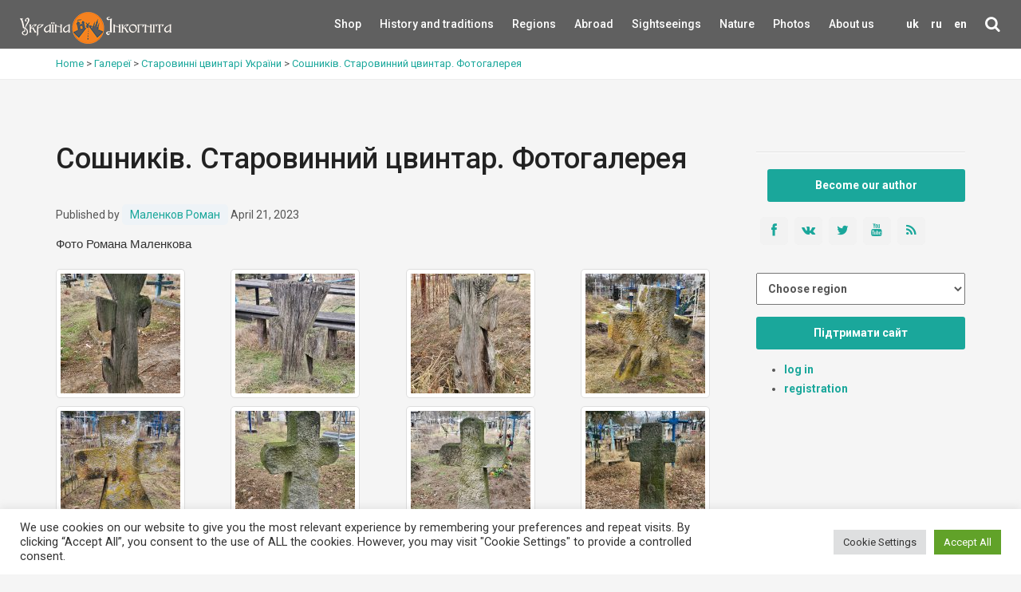

--- FILE ---
content_type: text/html; charset=UTF-8
request_url: https://ukrainaincognita.com/en/photos/soshnykiv-starovynnyy-tsvyntar
body_size: 17020
content:
<!DOCTYPE html>
<!--[if IE 9]><html class="ie ie9"> <![endif]-->
<html lang="en">

<head>
	<meta http-equiv="Content-Type" content="text/html; charset=utf-8" />
	<link rel="shortcut icon" href="https://ukrainaincognita.com/wp-content/themes/incognita/favicon.ico" type="image/x-icon" />
	<title>
		Сошників. Старовинний цвинтар. Фотогалерея | Україна Інкогніта	</title>
	<link rel="alternate" type="application/rss+xml" title="Example Feed" href="https://ukrainaincognita.com/en/feed" />
		<meta http-equiv="X-UA-Compatible" content="IE=edge">
	<meta name="viewport" content="width=device-width, initial-scale=1">
	<!-- Global site tag (gtag.js) - Google Analytics -->
	<script async src="https://www.googletagmanager.com/gtag/js?id=UA-367178-20"></script>
	<script>
		window.dataLayer = window.dataLayer || [];

		function gtag() {
			dataLayer.push(arguments);
		}
		gtag('js', new Date());
		gtag('config', 'UA-367178-20');
	</script>
	<!-- GOOGLE FONT -->
	<link href="https://fonts.googleapis.com/css?family=Roboto:400,500,700,300" rel="stylesheet" type="text/css">
	<link rel="stylesheet" media="all" href="https://ukrainaincognita.com/wp-content/themes/incognita/style.css" />
	<link rel="stylesheet" media="all" href="https://ukrainaincognita.com/wp-content/themes/incognita/css/custom.css" />
	<link rel="stylesheet" href="https://cdnjs.cloudflare.com/ajax/libs/lightbox2/2.11.3/css/lightbox.min.css">
	<link rel="alternate" hreflang="uk" href="https://ukrainaincognita.com/photos/soshnykiv-starovynnyy-tsvyntar" />
<link rel="alternate" hreflang="ru" href="https://ukrainaincognita.com/ru/photos/soshnykiv-starovynnyy-tsvyntar" />
<link rel="alternate" hreflang="en" href="https://ukrainaincognita.com/en/photos/soshnykiv-starovynnyy-tsvyntar" />

	<!-- This site is optimized with the Yoast SEO plugin v16.0 - https://yoast.com/wordpress/plugins/seo/ -->
	<meta name="robots" content="index, follow, max-snippet:-1, max-image-preview:large, max-video-preview:-1" />
	<link rel="canonical" href="https://ukrainaincognita.com/photos/soshnykiv-starovynnyy-tsvyntar" />
	<meta property="og:locale" content="en_US" />
	<meta property="og:type" content="article" />
	<meta property="og:title" content="Сошників. Старовинний цвинтар. Фотогалерея | Україна Інкогніта" />
	<meta property="og:description" content="Фото Романа Маленкова" />
	<meta property="og:url" content="https://ukrainaincognita.com/photos/soshnykiv-starovynnyy-tsvyntar" />
	<meta property="og:site_name" content="Україна Інкогніта" />
	<meta property="article:modified_time" content="2024-01-04T06:55:32+00:00" />
	<meta property="og:image" content="https://ukrainaincognita.com/wp-content/uploads/2023/04/soshnykiv12f.jpg" />
	<meta property="og:image:width" content="1000" />
	<meta property="og:image:height" content="1471" />
	<meta name="twitter:card" content="summary_large_image" />
	<meta name="twitter:label1" content="Est. reading time">
	<meta name="twitter:data1" content="1 minute">
	<script type="application/ld+json" class="yoast-schema-graph">{"@context":"https://schema.org","@graph":[{"@type":"Organization","@id":"https://ukrainaincognita.com/#organization","name":"\u0423\u043a\u0440\u0430\u0457\u043d\u0430 \u0406\u043d\u043a\u043e\u0433\u043d\u0456\u0442\u0430","url":"https://ukrainaincognita.com/","sameAs":[],"logo":{"@type":"ImageObject","@id":"https://ukrainaincognita.com/#logo","inLanguage":"en-US","url":"https://ukrainaincognita.com/wp-content/uploads/2021/03/logo_ui.png","width":190,"height":40,"caption":"\u0423\u043a\u0440\u0430\u0457\u043d\u0430 \u0406\u043d\u043a\u043e\u0433\u043d\u0456\u0442\u0430"},"image":{"@id":"https://ukrainaincognita.com/#logo"}},{"@type":"WebSite","@id":"https://ukrainaincognita.com/#website","url":"https://ukrainaincognita.com/","name":"\u0423\u043a\u0440\u0430\u0457\u043d\u0430 \u0406\u043d\u043a\u043e\u0433\u043d\u0456\u0442\u0430","description":"\u041f\u043e\u0434\u043e\u0440\u043e\u0436\u0456 \u043c\u0430\u043b\u043e\u0432\u0456\u0434\u043e\u043c\u0438\u043c\u0438 \u0442\u0430 \u0437\u0430\u043f\u043e\u0432\u0456\u0434\u043d\u0438\u043c\u0438 \u043c\u0456c\u0446\u044f\u043c\u0438","publisher":{"@id":"https://ukrainaincognita.com/#organization"},"potentialAction":[{"@type":"SearchAction","target":"https://ukrainaincognita.com/?s={search_term_string}","query-input":"required name=search_term_string"}],"inLanguage":"en-US"},{"@type":"ImageObject","@id":"https://ukrainaincognita.com/photos/soshnykiv-starovynnyy-tsvyntar#primaryimage","inLanguage":"en-US","url":"https://ukrainaincognita.com/wp-content/uploads/2023/04/soshnykiv12f.jpg","width":1000,"height":1471},{"@type":"WebPage","@id":"https://ukrainaincognita.com/photos/soshnykiv-starovynnyy-tsvyntar#webpage","url":"https://ukrainaincognita.com/photos/soshnykiv-starovynnyy-tsvyntar","name":"\u0421\u043e\u0448\u043d\u0438\u043a\u0456\u0432. \u0421\u0442\u0430\u0440\u043e\u0432\u0438\u043d\u043d\u0438\u0439 \u0446\u0432\u0438\u043d\u0442\u0430\u0440. \u0424\u043e\u0442\u043e\u0433\u0430\u043b\u0435\u0440\u0435\u044f | \u0423\u043a\u0440\u0430\u0457\u043d\u0430 \u0406\u043d\u043a\u043e\u0433\u043d\u0456\u0442\u0430","isPartOf":{"@id":"https://ukrainaincognita.com/#website"},"primaryImageOfPage":{"@id":"https://ukrainaincognita.com/photos/soshnykiv-starovynnyy-tsvyntar#primaryimage"},"datePublished":"2023-04-21T08:01:37+00:00","dateModified":"2024-01-04T06:55:32+00:00","breadcrumb":{"@id":"https://ukrainaincognita.com/photos/soshnykiv-starovynnyy-tsvyntar#breadcrumb"},"inLanguage":"en-US","potentialAction":[{"@type":"ReadAction","target":["https://ukrainaincognita.com/photos/soshnykiv-starovynnyy-tsvyntar"]}]},{"@type":"BreadcrumbList","@id":"https://ukrainaincognita.com/photos/soshnykiv-starovynnyy-tsvyntar#breadcrumb","itemListElement":[{"@type":"ListItem","position":1,"item":{"@type":"WebPage","@id":"https://ukrainaincognita.com/","url":"https://ukrainaincognita.com/","name":"\u0413\u043e\u043b\u043e\u0432\u043d\u0430 \u0421\u0442\u043e\u0440\u0456\u043d\u043a\u0430"}},{"@type":"ListItem","position":2,"item":{"@type":"WebPage","@id":"https://ukrainaincognita.com/ru/photos","url":"https://ukrainaincognita.com/ru/photos","name":"\u0413\u0430\u043b\u0435\u0440\u0435\u0457"}},{"@type":"ListItem","position":3,"item":{"@type":"WebPage","@id":"https://ukrainaincognita.com/photos/soshnykiv-starovynnyy-tsvyntar","url":"https://ukrainaincognita.com/photos/soshnykiv-starovynnyy-tsvyntar","name":"\u0421\u043e\u0448\u043d\u0438\u043a\u0456\u0432. \u0421\u0442\u0430\u0440\u043e\u0432\u0438\u043d\u043d\u0438\u0439 \u0446\u0432\u0438\u043d\u0442\u0430\u0440. \u0424\u043e\u0442\u043e\u0433\u0430\u043b\u0435\u0440\u0435\u044f"}}]}]}</script>
	<!-- / Yoast SEO plugin. -->


<link rel='dns-prefetch' href='//code.jquery.com' />
<link rel='dns-prefetch' href='//cdnjs.cloudflare.com' />
<link rel='dns-prefetch' href='//s.w.org' />
<link rel='stylesheet' id='lrm-modal-css'  href='https://ukrainaincognita.com/wp-content/plugins/ajax-login-and-registration-modal-popup/assets/lrm-core-compiled.css?ver=48' media='all' />
<link rel='stylesheet' id='lrm-modal-skin-css'  href='https://ukrainaincognita.com/wp-content/plugins/ajax-login-and-registration-modal-popup/skins/default/skin.css?ver=48' media='all' />
<link rel='stylesheet' id='cookie-law-info-css'  href='https://ukrainaincognita.com/wp-content/plugins/cookie-law-info/public/css/cookie-law-info-public.css?ver=2.0.8' media='all' />
<link rel='stylesheet' id='cookie-law-info-gdpr-css'  href='https://ukrainaincognita.com/wp-content/plugins/cookie-law-info/public/css/cookie-law-info-gdpr.css?ver=2.0.8' media='all' />
<link rel='stylesheet' id='related-posts-by-taxonomy-css'  href='https://ukrainaincognita.com/wp-content/plugins/related-posts-by-taxonomy/includes/assets/css/styles.css?ver=5.6' media='all' />
<link rel='stylesheet' id='wpml-legacy-horizontal-list-0-css'  href='//ukrainaincognita.com/wp-content/plugins/sitepress-multilingual-cms/templates/language-switchers/legacy-list-horizontal/style.css?ver=1' media='all' />
<link rel='stylesheet' id='wp-pagenavi-css'  href='https://ukrainaincognita.com/wp-content/plugins/wp-pagenavi/pagenavi-css.css?ver=2.70' media='all' />
<link rel='stylesheet' id='wpdreams-asl-basic-css'  href='https://ukrainaincognita.com/wp-content/plugins/ajax-search-lite/css/style.basic.css?ver=4.9.5' media='all' />
<link rel='stylesheet' id='wpdreams-ajaxsearchlite-css'  href='https://ukrainaincognita.com/wp-content/plugins/ajax-search-lite/css/style-simple-red.css?ver=4.9.5' media='all' />
<script src='https://ukrainaincognita.com/wp-includes/js/jquery/jquery.min.js?ver=3.5.1' id='jquery-core-js'></script>
<script src='https://ukrainaincognita.com/wp-includes/js/jquery/jquery-migrate.min.js?ver=3.3.2' id='jquery-migrate-js'></script>
<script src='https://ukrainaincognita.com/wp-content/plugins/sitepress-multilingual-cms/res/js/jquery.cookie.js?ver=4.4.8' id='jquery.cookie-js'></script>
<script id='wpml-cookie-js-extra'>
var wpml_cookies = {"wp-wpml_current_language":{"value":"en","expires":1,"path":"\/"}};
var wpml_cookies = {"wp-wpml_current_language":{"value":"en","expires":1,"path":"\/"}};
</script>
<script src='https://ukrainaincognita.com/wp-content/plugins/sitepress-multilingual-cms/res/js/cookies/language-cookie.js?ver=4.4.8' id='wpml-cookie-js'></script>
<script id='cookie-law-info-js-extra'>
var Cli_Data = {"nn_cookie_ids":[],"cookielist":[],"non_necessary_cookies":[],"ccpaEnabled":"","ccpaRegionBased":"","ccpaBarEnabled":"","strictlyEnabled":["necessary","obligatoire"],"ccpaType":"gdpr","js_blocking":"1","custom_integration":"","triggerDomRefresh":"","secure_cookies":""};
var cli_cookiebar_settings = {"animate_speed_hide":"500","animate_speed_show":"500","background":"#FFF","border":"#b1a6a6c2","border_on":"","button_1_button_colour":"#61a229","button_1_button_hover":"#4e8221","button_1_link_colour":"#fff","button_1_as_button":"1","button_1_new_win":"","button_2_button_colour":"#333","button_2_button_hover":"#292929","button_2_link_colour":"#444","button_2_as_button":"","button_2_hidebar":"","button_3_button_colour":"#dedfe0","button_3_button_hover":"#b2b2b3","button_3_link_colour":"#333333","button_3_as_button":"1","button_3_new_win":"","button_4_button_colour":"#dedfe0","button_4_button_hover":"#b2b2b3","button_4_link_colour":"#333333","button_4_as_button":"1","button_7_button_colour":"#61a229","button_7_button_hover":"#4e8221","button_7_link_colour":"#fff","button_7_as_button":"1","button_7_new_win":"","font_family":"inherit","header_fix":"","notify_animate_hide":"1","notify_animate_show":"","notify_div_id":"#cookie-law-info-bar","notify_position_horizontal":"right","notify_position_vertical":"bottom","scroll_close":"1","scroll_close_reload":"","accept_close_reload":"","reject_close_reload":"","showagain_tab":"","showagain_background":"#fff","showagain_border":"#000","showagain_div_id":"#cookie-law-info-again","showagain_x_position":"100px","text":"#333333","show_once_yn":"","show_once":"10000","logging_on":"","as_popup":"","popup_overlay":"1","bar_heading_text":"","cookie_bar_as":"banner","popup_showagain_position":"bottom-right","widget_position":"left"};
var log_object = {"ajax_url":"https:\/\/ukrainaincognita.com\/wp-admin\/admin-ajax.php"};
</script>
<script src='https://ukrainaincognita.com/wp-content/plugins/cookie-law-info/public/js/cookie-law-info-public.js?ver=2.0.8' id='cookie-law-info-js'></script>
<link rel="https://api.w.org/" href="https://ukrainaincognita.com/en/wp-json/" /><link rel="EditURI" type="application/rsd+xml" title="RSD" href="https://ukrainaincognita.com/xmlrpc.php?rsd" />
<link rel="alternate" type="application/json+oembed" href="https://ukrainaincognita.com/en/wp-json/oembed/1.0/embed?url=https%3A%2F%2Fukrainaincognita.com%2Fen%2Fphotos%2Fsoshnykiv-starovynnyy-tsvyntar" />
<link rel="alternate" type="text/xml+oembed" href="https://ukrainaincognita.com/en/wp-json/oembed/1.0/embed?url=https%3A%2F%2Fukrainaincognita.com%2Fen%2Fphotos%2Fsoshnykiv-starovynnyy-tsvyntar&#038;format=xml" />
<meta name="generator" content="WPML ver:4.4.8 stt:1,45,54;" />
				<link rel="preconnect" href="https://fonts.gstatic.com" crossorigin />
				<link rel="preload" as="style" href="//fonts.googleapis.com/css?family=Open+Sans&display=swap" />
				<link rel="stylesheet" href="//fonts.googleapis.com/css?family=Open+Sans&display=swap" media="all" />
				<style>.recentcomments a{display:inline !important;padding:0 !important;margin:0 !important;}</style>                <style>
                    
					@font-face {
						font-family: 'aslsicons2';
						src: url('https://ukrainaincognita.com/wp-content/plugins/ajax-search-lite/css/fonts/icons2.eot');
						src: url('https://ukrainaincognita.com/wp-content/plugins/ajax-search-lite/css/fonts/icons2.eot?#iefix') format('embedded-opentype'),
							 url('https://ukrainaincognita.com/wp-content/plugins/ajax-search-lite/css/fonts/icons2.woff2') format('woff2'),
							 url('https://ukrainaincognita.com/wp-content/plugins/ajax-search-lite/css/fonts/icons2.woff') format('woff'),
							 url('https://ukrainaincognita.com/wp-content/plugins/ajax-search-lite/css/fonts/icons2.ttf') format('truetype'),
							 url('https://ukrainaincognita.com/wp-content/plugins/ajax-search-lite/css/fonts/icons2.svg#icons') format('svg');
						font-weight: normal;
						font-style: normal;
					}
					div[id*='ajaxsearchlitesettings'].searchsettings .asl_option_inner label {
						font-size: 0px !important;
						color: rgba(0, 0, 0, 0);
					}
					div[id*='ajaxsearchlitesettings'].searchsettings .asl_option_inner label:after {
						font-size: 11px !important;
						position: absolute;
						top: 0;
						left: 0;
						z-index: 1;
					}
					div[id*='ajaxsearchlite'].wpdreams_asl_container {
						width: 100%;
						margin: 0px 0px 0px 0px;
					}
					div[id*='ajaxsearchliteres'].wpdreams_asl_results div.resdrg span.highlighted {
						font-weight: bold;
						color: rgba(217, 49, 43, 1);
						background-color: rgba(238, 238, 238, 1);
					}
					div[id*='ajaxsearchliteres'].wpdreams_asl_results .results div.asl_image {
						width: 70px;
						height: 70px;
						background-size: cover;
						background-repeat: no-repeat;
					}
					div.asl_r .results {
						max-height: none;
					}
				
						div.asl_r.asl_w.vertical .results .item::after {
							display: block;
							position: absolute;
							bottom: 0;
							content: '';
							height: 1px;
							width: 100%;
							background: #D8D8D8;
						}
						div.asl_r.asl_w.vertical .results .item.asl_last_item::after {
							display: none;
						}
					                </style>
                			<script type="text/javascript">
                if ( typeof _ASL !== "undefined" && _ASL !== null && typeof _ASL.initialize !== "undefined" ) {
					_ASL.initialize();
				}
            </script>
            <link rel="icon" href="https://ukrainaincognita.com/wp-content/uploads/2025/11/cropped-favicon-32x32.png" sizes="32x32" />
<link rel="icon" href="https://ukrainaincognita.com/wp-content/uploads/2025/11/cropped-favicon-192x192.png" sizes="192x192" />
<link rel="apple-touch-icon" href="https://ukrainaincognita.com/wp-content/uploads/2025/11/cropped-favicon-180x180.png" />
<meta name="msapplication-TileImage" content="https://ukrainaincognita.com/wp-content/uploads/2025/11/cropped-favicon-270x270.png" />
</head>

<body class="front not-logged-in page-node node-type-page one-sidebar sidebar-right i18n-uk">
	<div class="layer"></div>
	<!-- Menu mask -->
	<!-- Header ================================================== -->
	<header>
		<div class="container-fluid">
			<div class="row">
				<div class="col-md-2 col-sm-2 col-xs-4">
					<a href="https://ukrainaincognita.com" id="logo"><img src="https://ukrainaincognita.com/wp-content/themes/incognita/img/logo.png"
							width="190" height="40" alt="" data-retina="true">
					</a>
				</div>
				<nav class="col-md-10 col-sm-10 col-xs-8">
					<ul id="primary_nav">
						<li id="lang">
							<li class="menu-item menu-item-language menu-item-has-children"><a href="https://ukrainaincognita.com/photos/soshnykiv-starovynnyy-tsvyntar" >uk</a></li><li class="menu-item menu-item-language menu-item-has-children"><a href="https://ukrainaincognita.com/ru/photos/soshnykiv-starovynnyy-tsvyntar" >ru</a></li><li class="menu-item menu-item-language menu-item-has-children menu-item-language-current"><a href="#"  onclick="return false">en</a></li>						<li id="search">
							<div class="dropdown dropdown-search">
								<a href="#" class="dropdown-toggle" data-toggle="dropdown"><i
										class="icon-search"></i></a>
								<div class="dropdown-menu">
									<div id="custom-search-input-blog">
										<div class="input-group">
											<div id='ajaxsearchlite1' class="wpdreams_asl_container asl_w asl_m asl_m_1">
<div class="probox">

    
    <div class='promagnifier'>
                <div class='innericon'>
            <svg version="1.1" xmlns="http://www.w3.org/2000/svg" xmlns:xlink="http://www.w3.org/1999/xlink" x="0px" y="0px" width="22" height="22" viewBox="0 0 512 512" enable-background="new 0 0 512 512" xml:space="preserve">
                <path d="M460.355,421.59L353.844,315.078c20.041-27.553,31.885-61.437,31.885-98.037
                    C385.729,124.934,310.793,50,218.686,50C126.58,50,51.645,124.934,51.645,217.041c0,92.106,74.936,167.041,167.041,167.041
                    c34.912,0,67.352-10.773,94.184-29.158L419.945,462L460.355,421.59z M100.631,217.041c0-65.096,52.959-118.056,118.055-118.056
                    c65.098,0,118.057,52.959,118.057,118.056c0,65.096-52.959,118.056-118.057,118.056C153.59,335.097,100.631,282.137,100.631,217.041
                    z"/>
            </svg>
        </div>
    </div>

    
    
    <div class='prosettings' style='display:none;' data-opened=0>
                <div class='innericon'>
            <svg version="1.1" xmlns="http://www.w3.org/2000/svg" xmlns:xlink="http://www.w3.org/1999/xlink" x="0px" y="0px" width="22" height="22" viewBox="0 0 512 512" enable-background="new 0 0 512 512" xml:space="preserve">
                <polygon transform = "rotate(90 256 256)" points="142.332,104.886 197.48,50 402.5,256 197.48,462 142.332,407.113 292.727,256 "/>
            </svg>
        </div>
    </div>

    
    
    <div class='proinput'>
        <form autocomplete="off" aria-label='Ajax search form'>
            <input aria-label='Search input' type='search' class='orig' name='phrase' placeholder='Пошук' value='' autocomplete="off"/>
            <input aria-label='Autocomplete input, do not use this' type='text' class='autocomplete' name='phrase' value='' autocomplete="off"/>
            <input type='submit' value="Start search" style='width:0; height: 0; visibility: hidden;'>
        </form>
    </div>

    
    
    <div class='proloading'>

        <div class="asl_loader"><div class="asl_loader-inner asl_simple-circle"></div></div>

            </div>

            <div class='proclose'>
            <svg version="1.1" xmlns="http://www.w3.org/2000/svg" xmlns:xlink="http://www.w3.org/1999/xlink" x="0px"
                 y="0px"
                 width="12" height="12" viewBox="0 0 512 512" enable-background="new 0 0 512 512"
                 xml:space="preserve">
            <polygon points="438.393,374.595 319.757,255.977 438.378,137.348 374.595,73.607 255.995,192.225 137.375,73.622 73.607,137.352 192.246,255.983 73.622,374.625 137.352,438.393 256.002,319.734 374.652,438.378 "/>
        </svg>
        </div>
    
    
</div>
</div>


<div id='ajaxsearchlitesettings1' class="searchsettings wpdreams_asl_settings asl_w asl_s asl_s_1">
    <form name='options' autocomplete='off'>

        
        
		<div class="asl_option_inner hiddend">
			<input type='hidden' name='qtranslate_lang' id='qtranslate_lang1'
				   value='0'/>
		</div>

					<div class="asl_option_inner hiddend">
				<input type='hidden' name='wpml_lang'
					   value='en'/>
			</div>
		
		
        <fieldset class="asl_sett_scroll">
            <legend style="display: none;">Generic selectors</legend>
            <div class="asl_option">
                <div class="asl_option_inner">
                    <input type="checkbox" value="exact" id="set_exactonly1"
                           title="Exact matches only"
                           name="asl_gen[]" />
                    <label for="set_exactonly1">Exact matches only</label>
                </div>
                <div class="asl_option_label">
                    Exact matches only                </div>
            </div>
            <div class="asl_option">
                <div class="asl_option_inner">
                    <input type="checkbox" value="title" id="set_intitle1"
                           title="Search in title"
                           name="asl_gen[]"  checked="checked"/>
                    <label for="set_intitle1">Search in title</label>
                </div>
                <div class="asl_option_label">
                    Search in title                </div>
            </div>
            <div class="asl_option">
                <div class="asl_option_inner">
                    <input type="checkbox" value="content" id="set_incontent1"
                           title="Search in content"
                           name="asl_gen[]"  checked="checked"/>
                    <label for="set_incontent1">Search in content</label>
                </div>
                <div class="asl_option_label">
                    Search in content                </div>
            </div>
            <div class="asl_option_inner hiddend">
                <input type="checkbox" value="excerpt" id="set_inexcerpt1"
                       title="Search in excerpt"
                       name="asl_gen[]"  checked="checked"/>
                <label for="set_inexcerpt1">Search in excerpt</label>
            </div>
		</fieldset>
		<fieldset class="asl_sett_scroll">
            				<div class="asl_option_inner hiddend">
					<input type="checkbox" value="post"
						   id="1customset_11"
						   title="Hidden option, ignore please"
						   name="customset[]" checked="checked"/>
					<label for="1customset_11">Hidden</label>
				</div>
				<div class="asl_option_label hiddend"></div>

								<div class="asl_option_inner hiddend">
					<input type="checkbox" value="page"
						   id="1customset_12"
						   title="Hidden option, ignore please"
						   name="customset[]" checked="checked"/>
					<label for="1customset_12">Hidden</label>
				</div>
				<div class="asl_option_label hiddend"></div>

								<div class="asl_option_inner hiddend">
					<input type="checkbox" value="mista"
						   id="1customset_13"
						   title="Hidden option, ignore please"
						   name="customset[]" checked="checked"/>
					<label for="1customset_13">Hidden</label>
				</div>
				<div class="asl_option_label hiddend"></div>

								<div class="asl_option_inner hiddend">
					<input type="checkbox" value="photos"
						   id="1customset_14"
						   title="Hidden option, ignore please"
						   name="customset[]" checked="checked"/>
					<label for="1customset_14">Hidden</label>
				</div>
				<div class="asl_option_label hiddend"></div>

								<div class="asl_option_inner hiddend">
					<input type="checkbox" value="videos"
						   id="1customset_15"
						   title="Hidden option, ignore please"
						   name="customset[]" checked="checked"/>
					<label for="1customset_15">Hidden</label>
				</div>
				<div class="asl_option_label hiddend"></div>

				        </fieldset>
            </form>
</div>

<div id='ajaxsearchliteres1' class='vertical wpdreams_asl_results asl_w asl_r asl_r_1'>

    
    <div class="results">

        
            <div class="resdrg">
            </div>

        
    </div>

    
    
</div>

    <div id="asl_hidden_data">
        <svg style="position:absolute" height="0" width="0">
            <filter id="aslblur">
                <feGaussianBlur in="SourceGraphic" stdDeviation="4"/>
            </filter>
        </svg>
        <svg style="position:absolute" height="0" width="0">
            <filter id="no_aslblur"></filter>
        </svg>

    </div>

<div class="asl_init_data wpdreams_asl_data_ct" style="display:none !important;" id="asl_init_id_1" data-asldata="[base64]/cz17cGhyYXNlfSIsDQogICAgIm92ZXJyaWRld3BkZWZhdWx0IjogMCwNCiAgICAib3ZlcnJpZGVfbWV0aG9kIjogImdldCINCn0NCg=="></div>
										</div>
									</div>
								</div>
							</div>
						</li>
					</ul>
					<a class="cmn-toggle-switch cmn-toggle-switch__htx open_close"
						href="javascript:void(0);"><span>Menu
							mobile</span></a>
					<div class="main-menu">
						<div id="header_menu">
							<img src="https://ukrainaincognita.com/wp-content/themes/incognita/img/logo_2.png" alt="img" data-retina="true" width="170"
								height="30">
						</div>
						<a href="#" class="open_close" id="close_in"><i class="icon_close"></i></a>
						<ul class="menu">
							<li class="first"><a href="https://kram.ukrainaincognita.com/" target="_blank"
									title="">Shop </a></li>
							<li class="leaf">
																<a href="https://ukrainaincognita.com/en/rozdily/istoriya-i-tradytsii-en"
									title="History and traditions"
									style="width:50%">History and traditions</a>
							</li>
							<li class="expanded">
								<a href="https://ukrainaincognita.com/mista-ta-regiony"
									title="" style="width:50%">Regions  </a>
								<div class="switcher">&#9660;</div>
								<ul class="menu collapsing_menu">
									<li class="leaf"><a href=" https://ukrainaincognita.com/en/mista-ta-regiony/dnipropetrovska-oblast-en "> Дніпропетровська область</a></li><li class="leaf"><a href=" https://ukrainaincognita.com/en/mista-ta-regiony/chernigivska-oblast-en "> Чернігівська область</a></li><li class="leaf"><a href=" https://ukrainaincognita.com/en/mista-ta-regiony/donetska-oblast-en "> Донецька область</a></li><li class="leaf"><a href=" https://ukrainaincognita.com/en/mista-ta-regiony/zhytomyrska-oblast-en "> Житомирська область</a></li><li class="leaf"><a href=" https://ukrainaincognita.com/en/mista-ta-regiony/vinnytska-oblast-en "> Вінницька область</a></li><li class="leaf"><a href=" https://ukrainaincognita.com/en/mista-ta-regiony/sumska-oblast-en "> Сумська область</a></li><li class="leaf"><a href=" https://ukrainaincognita.com/en/mista-ta-regiony/chernivetska-oblast-en "> Чернівецька область</a></li><li class="leaf"><a href=" https://ukrainaincognita.com/en/mista-ta-regiony/zaporizka-oblast-en "> Запорізька область</a></li><li class="leaf"><a href=" https://ukrainaincognita.com/en/mista-ta-regiony/volynska-oblast-en "> Волинська область</a></li><li class="leaf"><a href=" https://ukrainaincognita.com/en/mista-ta-regiony/ternopilska-oblast-en "> Тернопільська область</a></li><li class="leaf"><a href=" https://ukrainaincognita.com/en/mista-ta-regiony/kharkivska-oblast-en "> Харківська область</a></li><li class="leaf"><a href=" https://ukrainaincognita.com/en/mista-ta-regiony/khersonska-oblast-en "> Херсонська область</a></li><li class="leaf"><a href=" https://ukrainaincognita.com/en/mista-ta-regiony/kyivska-oblast-en "> Київська область</a></li><li class="leaf"><a href=" https://ukrainaincognita.com/en/mista-ta-regiony/odeska-oblast-en "> Одеська область</a></li><li class="leaf"><a href=" https://ukrainaincognita.com/en/mista-ta-regiony/poltavska-oblast-en "> Полтавська область</a></li><li class="leaf"><a href=" https://ukrainaincognita.com/en/mista-ta-regiony/rivnenska-oblast-en "> Рівненська область</a></li><li class="leaf"><a href=" https://ukrainaincognita.com/en/mista-ta-regiony/kirovogradska-oblast-en "> Кіровоградська область</a></li><li class="leaf"><a href=" https://ukrainaincognita.com/en/mista-ta-regiony/luganska-oblast-en "> Луганська область</a></li><li class="leaf"><a href=" https://ukrainaincognita.com/en/mista-ta-regiony/lvivska-oblast-en "> Львівська область</a></li><li class="leaf"><a href=" https://ukrainaincognita.com/en/mista-ta-regiony/mykolaivska-oblast-en "> Миколаївська область</a></li><li class="leaf"><a href=" https://ukrainaincognita.com/en/mista-ta-regiony/krym-en "> Крим</a></li><li class="leaf"><a href=" https://ukrainaincognita.com/en/mista-ta-regiony/zakarpatska-oblast-en "> Закарпатська область</a></li>								</ul>
							</li>
							<li class="expanded">
																<a href="https://ukrainaincognita.com/en/mista-ta-regiony/zakordon-en"
									title="Abroad"
									style="width:50%">Abroad</a>
								<div class="switcher">&#9660;</div>
								<ul class="menu collapsing_menu">
									<li class="leaf"><a href=" https://ukrainaincognita.com/en/mista-ta-regiony/zakordon-en/turechchyna-en "> Туреччина</a></li><li class="leaf"><a href=" https://ukrainaincognita.com/en/mista-ta-regiony/zakordon-en/ugorshchyna-en "> Угорщина</a></li><li class="leaf"><a href=" https://ukrainaincognita.com/en/mista-ta-regiony/zakordon-en/chekhiya-en "> Чехія</a></li><li class="leaf"><a href=" https://ukrainaincognita.com/en/mista-ta-regiony/zakordon-en/avstriya-en "> Австрія</a></li><li class="leaf"><a href=" https://ukrainaincognita.com/en/mista-ta-regiony/zakordon-en/portugaliya-en "> Португалія</a></li><li class="leaf"><a href=" https://ukrainaincognita.com/en/mista-ta-regiony/zakordon-en/pivnichna-makedoniya-en "> Північна Македонія</a></li><li class="leaf"><a href=" https://ukrainaincognita.com/en/mista-ta-regiony/zakordon-en/rumuniya-en "> Румунія</a></li><li class="leaf"><a href=" https://ukrainaincognita.com/en/mista-ta-regiony/zakordon-en/polshcha-en "> Польща</a></li><li class="leaf"><a href=" https://ukrainaincognita.com/en/mista-ta-regiony/zakordon-en/gretsiya-en "> Греція</a></li><li class="leaf"><a href=" https://ukrainaincognita.com/en/mista-ta-regiony/zakordon-en/gruziya-en "> Грузія</a></li><li class="leaf"><a href=" https://ukrainaincognita.com/en/mista-ta-regiony/zakordon-en/kipr-en "> Кіпр</a></li><li class="leaf"><a href=" https://ukrainaincognita.com/en/mista-ta-regiony/zakordon-en/likhtenshtein-en "> Ліхтенштейн</a></li><li class="leaf"><a href=" https://ukrainaincognita.com/en/mista-ta-regiony/zakordon-en/nimechchyna-en "> Німеччина</a></li><li class="leaf"><a href=" https://ukrainaincognita.com/en/mista-ta-regiony/zakordon-en/albaniya-en "> Албанія</a></li><li class="leaf"><a href=" https://ukrainaincognita.com/en/mista-ta-regiony/zakordon-en/daniya-en "> Данія</a></li><li class="leaf"><a href=" https://ukrainaincognita.com/en/mista-ta-regiony/zakordon-en/ispaniya-en "> Іспанія</a></li><li class="leaf"><a href=" https://ukrainaincognita.com/en/mista-ta-regiony/zakordon-en/bolgariya-en "> Болгарія</a></li><li class="leaf"><a href=" https://ukrainaincognita.com/en/mista-ta-regiony/zakordon-en/slovachchyna-en "> Словаччина</a></li>								</ul>
							</li>
							<!-- <li class="leaf"><a href="http://incognita.com.ua/uk/tours" target="_blank"
									title="">Tours  </a></li> -->
							<li class="expanded">
																<a href="https://ukrainaincognita.com/en/rozdily/sightseeings"
									title="Sightseeings"
									style="width:50%">Sightseeings</a>
								<div class="switcher">&#9660;</div>
								<ul class="menu collapsing_menu">
									<li class="leaf"><a href=" https://ukrainaincognita.com/en/rozdily/gospodarska-arkhitektura-en "> Господарська архітектура</a></li><li class="leaf"><a href=" https://ukrainaincognita.com/en/rozdily/palatsy-ta-sadyby-en "> Палаци та садиби</a></li><li class="leaf"><a href=" https://ukrainaincognita.com/en/rozdily/pamyatky-arkheologii-en "> Пам&#039;ятки археології</a></li><li class="leaf"><a href=" https://ukrainaincognita.com/en/rozdily/reestry-pamyatok-en "> Реєстри пам&#039;яток</a></li><li class="leaf"><a href=" https://ukrainaincognita.com/en/rozdily/khramy-ta-monastyri-en "> Храми та монастирі</a></li><li class="leaf"><a href=" https://ukrainaincognita.com/en/rozdily/inshi-typy-pamyatok-en "> Інші типи пам&#039;яток</a></li><li class="leaf"><a href=" https://ukrainaincognita.com/en/rozdily/gromadska-ta-zhytlova-arkhitektura-en "> Громадська та житлова архітектура</a></li><li class="leaf"><a href=" https://ukrainaincognita.com/en/rozdily/zamky-ta-fortetsi-en "> Замки та фортеці</a></li>								</ul>
							</li>
							<li class="expanded">
																<a href="https://ukrainaincognita.com/en/rozdily/nature"
									title="Nature"
									style="width:50%">Nature</a>
								<div class="switcher">&#9660;</div>
								<ul class="menu collapsing_menu">
									<li class="leaf"><a href=" https://ukrainaincognita.com/en/rozdily/dendroparky-en "> Дендропарки</a></li>								</ul>
							</li>
							<!-- 							<li class="leaf">
								<a href="https://ukrainaincognita.com/en/blog-en">Blog</a>							</li> -->
							<li class="leaf">
								<a href="https://ukrainaincognita.com/en/photos"
									title="Photos  ">Photos  </a>
							</li>
							<!-- <li class="leaf">
								<a href="https://ukrainaincognita.com/en/videos"
									title="Videos  ">Videos  </a>
							</li> -->
							<li class="leaf">
								<a href="https://ukrainaincognita.com/en/about"
									title="About us ">About us </a>
							</li>
						</ul>
					</div>
				</nav>
			</div>
			<!-- End row -->
		</div>
		<!-- End container -->
	</header>
	<!-- End Header =============================================== --><div style="margin-top:60px;"></div>
<div id="position">
    <div class="container breadcrumbs">
        <!-- Breadcrumb NavXT 6.6.0 -->
<span itemprop="itemListElement" class="mista_breadcrumbs" itemscope itemtype="http://schema.org/ListItem"><a itemprop="item" title="Home" href="https://ukrainaincognita.com/en" class="home" ><span itemprop="name">Home</span></a><meta itemprop="position" content="1"></span> <span class="separator"> &gt; </span><span itemprop="itemListElement" itemscope itemtype="http://schema.org/ListItem"><a itemprop="item" title="Галереї" href="https://ukrainaincognita.com/en/photos" ><span itemprop="name">Галереї</span></a><meta itemprop="position" content="2"></span><span class="separator"> &gt; </span><span itemprop="itemListElement" itemscope itemtype="http://schema.org/ListItem"><a itemprop="item" title="Старовинні цвинтарі України" href="https://ukrainaincognita.com/tag/starovynni-tsvyntari-ukrainy?post_type=photos" ><span itemprop="name">Старовинні цвинтарі України</span></a><meta itemprop="position" content="3"></span><span class="separator"> &gt; </span><span itemprop="itemListElement" itemscope itemtype="http://schema.org/ListItem"><a itemprop="item" title="Сошників. Старовинний цвинтар. Фотогалерея" href="https://ukrainaincognita.com/en/photos/soshnykiv-starovynnyy-tsvyntar" aria-current="page"><span itemprop="name">Сошників. Старовинний цвинтар. Фотогалерея</span></a><meta itemprop="position" content="4"></span>    </div>
</div>
<div class="container margin_60_30">
    <div class="row">
        <div class="col-md-9">
            <h1 class="title" id="page-title">Сошників. Старовинний цвинтар. Фотогалерея </h1>
            <div id="124774" class="node">
                                <div class="meta">
                    <span class="submitted">Published by  <a href="https://ukrainaincognita.com/en/users/malenkov"
                            title="user">Маленков Роман</a> April 21, 2023 </span>
                                    </div>
                <div class="content">
                    							<!--seo-text-begin-->
							<p>Фото Романа Маленкова</p>
							<!--seo-text-end-->
														<div class="view-content row">
																		<div class="col-md-3 col-sm-4 col-xs-6 thumb">
											<a href="https://ukrainaincognita.com/wp-content/uploads/2023/04/soshnykiv_d1.jpg" data-lightbox="incognita">
												<img src="https://ukrainaincognita.com/wp-content/uploads/2023/04/soshnykiv_d1-150x150.jpg" alt="сошників_д1" title="сошників_д1">
											</a>
										</div>
																				<div class="col-md-3 col-sm-4 col-xs-6 thumb">
											<a href="https://ukrainaincognita.com/wp-content/uploads/2023/04/soshnykiv_d2.jpg" data-lightbox="incognita">
												<img src="https://ukrainaincognita.com/wp-content/uploads/2023/04/soshnykiv_d2-150x150.jpg" alt="сошників_д2" title="сошників_д2">
											</a>
										</div>
																				<div class="col-md-3 col-sm-4 col-xs-6 thumb">
											<a href="https://ukrainaincognita.com/wp-content/uploads/2023/04/soshnykiv_d3.jpg" data-lightbox="incognita">
												<img src="https://ukrainaincognita.com/wp-content/uploads/2023/04/soshnykiv_d3-150x150.jpg" alt="сошників_д3" title="сошників_д3">
											</a>
										</div>
																				<div class="col-md-3 col-sm-4 col-xs-6 thumb">
											<a href="https://ukrainaincognita.com/wp-content/uploads/2023/04/soshnykiv1.jpg" data-lightbox="incognita">
												<img src="https://ukrainaincognita.com/wp-content/uploads/2023/04/soshnykiv1-150x150.jpg" alt="сошників1" title="сошників1">
											</a>
										</div>
																				<div class="col-md-3 col-sm-4 col-xs-6 thumb">
											<a href="https://ukrainaincognita.com/wp-content/uploads/2023/04/soshnykiv1a.jpg" data-lightbox="incognita">
												<img src="https://ukrainaincognita.com/wp-content/uploads/2023/04/soshnykiv1a-150x150.jpg" alt="сошників1а" title="сошників1а">
											</a>
										</div>
																				<div class="col-md-3 col-sm-4 col-xs-6 thumb">
											<a href="https://ukrainaincognita.com/wp-content/uploads/2023/04/soshnykiv2.jpg" data-lightbox="incognita">
												<img src="https://ukrainaincognita.com/wp-content/uploads/2023/04/soshnykiv2-150x150.jpg" alt="сошників2" title="сошників2">
											</a>
										</div>
																				<div class="col-md-3 col-sm-4 col-xs-6 thumb">
											<a href="https://ukrainaincognita.com/wp-content/uploads/2023/04/soshnykiv2f.jpg" data-lightbox="incognita">
												<img src="https://ukrainaincognita.com/wp-content/uploads/2023/04/soshnykiv2f-150x150.jpg" alt="сошників2f" title="сошників2f">
											</a>
										</div>
																				<div class="col-md-3 col-sm-4 col-xs-6 thumb">
											<a href="https://ukrainaincognita.com/wp-content/uploads/2023/04/soshnykiv3.jpg" data-lightbox="incognita">
												<img src="https://ukrainaincognita.com/wp-content/uploads/2023/04/soshnykiv3-150x150.jpg" alt="сошників3" title="сошників3">
											</a>
										</div>
																				<div class="col-md-3 col-sm-4 col-xs-6 thumb">
											<a href="https://ukrainaincognita.com/wp-content/uploads/2023/04/soshnykiv4.jpg" data-lightbox="incognita">
												<img src="https://ukrainaincognita.com/wp-content/uploads/2023/04/soshnykiv4-150x150.jpg" alt="сошників4" title="сошників4">
											</a>
										</div>
																				<div class="col-md-3 col-sm-4 col-xs-6 thumb">
											<a href="https://ukrainaincognita.com/wp-content/uploads/2023/04/soshnykiv5.jpg" data-lightbox="incognita">
												<img src="https://ukrainaincognita.com/wp-content/uploads/2023/04/soshnykiv5-150x150.jpg" alt="сошників5" title="сошників5">
											</a>
										</div>
																				<div class="col-md-3 col-sm-4 col-xs-6 thumb">
											<a href="https://ukrainaincognita.com/wp-content/uploads/2023/04/soshnykiv6.jpg" data-lightbox="incognita">
												<img src="https://ukrainaincognita.com/wp-content/uploads/2023/04/soshnykiv6-150x150.jpg" alt="сошників6" title="сошників6">
											</a>
										</div>
																				<div class="col-md-3 col-sm-4 col-xs-6 thumb">
											<a href="https://ukrainaincognita.com/wp-content/uploads/2023/04/soshnykiv7.jpg" data-lightbox="incognita">
												<img src="https://ukrainaincognita.com/wp-content/uploads/2023/04/soshnykiv7-150x150.jpg" alt="сошників7" title="сошників7">
											</a>
										</div>
																				<div class="col-md-3 col-sm-4 col-xs-6 thumb">
											<a href="https://ukrainaincognita.com/wp-content/uploads/2023/04/soshnykiv8.jpg" data-lightbox="incognita">
												<img src="https://ukrainaincognita.com/wp-content/uploads/2023/04/soshnykiv8-150x150.jpg" alt="сошників8" title="сошників8">
											</a>
										</div>
																				<div class="col-md-3 col-sm-4 col-xs-6 thumb">
											<a href="https://ukrainaincognita.com/wp-content/uploads/2023/04/soshnykiv9.jpg" data-lightbox="incognita">
												<img src="https://ukrainaincognita.com/wp-content/uploads/2023/04/soshnykiv9-150x150.jpg" alt="сошників9" title="сошників9">
											</a>
										</div>
																				<div class="col-md-3 col-sm-4 col-xs-6 thumb">
											<a href="https://ukrainaincognita.com/wp-content/uploads/2023/04/soshnykiv10.jpg" data-lightbox="incognita">
												<img src="https://ukrainaincognita.com/wp-content/uploads/2023/04/soshnykiv10-150x150.jpg" alt="сошників10" title="сошників10">
											</a>
										</div>
																				<div class="col-md-3 col-sm-4 col-xs-6 thumb">
											<a href="https://ukrainaincognita.com/wp-content/uploads/2023/04/soshnykiv11.jpg" data-lightbox="incognita">
												<img src="https://ukrainaincognita.com/wp-content/uploads/2023/04/soshnykiv11-150x150.jpg" alt="сошників11" title="сошників11">
											</a>
										</div>
																				<div class="col-md-3 col-sm-4 col-xs-6 thumb">
											<a href="https://ukrainaincognita.com/wp-content/uploads/2023/04/soshnykiv12.jpg" data-lightbox="incognita">
												<img src="https://ukrainaincognita.com/wp-content/uploads/2023/04/soshnykiv12-150x150.jpg" alt="сошників12" title="сошників12">
											</a>
										</div>
																				<div class="col-md-3 col-sm-4 col-xs-6 thumb">
											<a href="https://ukrainaincognita.com/wp-content/uploads/2023/04/soshnykiv12f.jpg" data-lightbox="incognita">
												<img src="https://ukrainaincognita.com/wp-content/uploads/2023/04/soshnykiv12f-150x150.jpg" alt="сошників12f" title="сошників12f">
											</a>
										</div>
																				<div class="col-md-3 col-sm-4 col-xs-6 thumb">
											<a href="https://ukrainaincognita.com/wp-content/uploads/2023/04/soshnykiv14.jpg" data-lightbox="incognita">
												<img src="https://ukrainaincognita.com/wp-content/uploads/2023/04/soshnykiv14-150x150.jpg" alt="сошників14" title="сошників14">
											</a>
										</div>
																				<div class="col-md-3 col-sm-4 col-xs-6 thumb">
											<a href="https://ukrainaincognita.com/wp-content/uploads/2023/04/soshnykiv15.jpg" data-lightbox="incognita">
												<img src="https://ukrainaincognita.com/wp-content/uploads/2023/04/soshnykiv15-150x150.jpg" alt="сошників15" title="сошників15">
											</a>
										</div>
																	</div>
							                </div> <!--   content -->
                    
    
        	<section class="margin_60_30 subscribe_page section_lazy subscribe_plan">
    		<div class="container">
    			<div class="main_content">
    				<h2> Help the <span> site</span> </h2>
    				<p>
    					The financial support of each of you is important to us. Write to us at <a
    						href="mailto:info@UkrainaIncognita.com">info@UkrainaIncognita.com</a> - we<br>
    					we will tell you how the money was spent and we will put you on the list of sponsors.
    				</p>
    				<ul>
    					<li> <i class="icon_documents_alt"> </i> <strong> 5168 7420 1998 6771 </strong> PrivatBank card
    					</li>
    					<li> <i class="icon_documents_alt"> </i> <strong> U619286481700 </strong> webmoney-wallet in UAH
    					</li>
    					<li> <i class="icon_documents_alt"> </i> <strong> Z278841203511 </strong> webmoney wallet in usd
    					</li>
    					<li> <i class="icon_documents_alt"> </i> <strong> 410012321372402 </strong> Yandex.Money wallet
    					</li>
    				</ul>
    			</div>
    		</div>
    	</section>
                </div>
        </div>
        <strong> <aside class="col-md-3 sidebar" id="sidebar">

<hr>			
        				
		<div id="block-block-31" class="block block-block">

		  <div class="content">
		  
			<ul class="sidebar_user_info">
		  
				  					<li><a class="button lrm-register" href="#">Become our author </a></li>
				  				 </ul> 
		  </div>
		</div>

<div id="block-block-5" class="block block-block">

  <div class="content">
    <div id="social_top">
<ul>
<li><a href="https://www.facebook.com/ukrainaincognita"><i class="icon-facebook"></i></a></li>
<li><a href="http://vk.com/uincognita"><i class="icon-vkontakte"></i></a></li>
<li><a href="http://twitter.com/UIncognita"><i class="icon-twitter"></i></a></li>
<li><a href="http://www.youtube.com/user/UkrainaIncognita"><i class="icon-youtube"></i></a></li>
<li><a href="http://feeds.feedburner.com/ukrainaincognita"><i class="icon-rss"></i></a></li>
</ul>
</div>
  </div>
</div>
<div id="block-block-10" class="block block-block">

  <div class="content">
    <script type="text/javascript">//<![CDATA[
function winopen() {
  var url = document.redirect.regionselector.value;
  if (url != "-") document.location.href=url;
}
//]]></script>

  
<form name="redirect">
<div style="white-space:nowrap;"> <!-- margin-left: -10px; -->
<select class="regionselector" name="regionselector" onchange="javascript:winopen();">
		<option value="-">Choose region </option>
			<option value=" https://ukrainaincognita.com/en/mista-ta-regiony/dnipropetrovska-oblast-en "> Дніпропетровська область</option><option value=" https://ukrainaincognita.com/en/mista-ta-regiony/chernigivska-oblast-en "> Чернігівська область</option><option value=" https://ukrainaincognita.com/en/mista-ta-regiony/donetska-oblast-en "> Донецька область</option><option value=" https://ukrainaincognita.com/en/mista-ta-regiony/zhytomyrska-oblast-en "> Житомирська область</option><option value=" https://ukrainaincognita.com/en/mista-ta-regiony/vinnytska-oblast-en "> Вінницька область</option><option value=" https://ukrainaincognita.com/en/mista-ta-regiony/sumska-oblast-en "> Сумська область</option><option value=" https://ukrainaincognita.com/en/mista-ta-regiony/chernivetska-oblast-en "> Чернівецька область</option><option value=" https://ukrainaincognita.com/en/mista-ta-regiony/zaporizka-oblast-en "> Запорізька область</option><option value=" https://ukrainaincognita.com/en/mista-ta-regiony/volynska-oblast-en "> Волинська область</option><option value=" https://ukrainaincognita.com/en/mista-ta-regiony/ternopilska-oblast-en "> Тернопільська область</option><option value=" https://ukrainaincognita.com/en/mista-ta-regiony/kharkivska-oblast-en "> Харківська область</option><option value=" https://ukrainaincognita.com/en/mista-ta-regiony/khersonska-oblast-en "> Херсонська область</option><option value=" https://ukrainaincognita.com/en/mista-ta-regiony/kyivska-oblast-en "> Київська область</option><option value=" https://ukrainaincognita.com/en/mista-ta-regiony/odeska-oblast-en "> Одеська область</option><option value=" https://ukrainaincognita.com/en/mista-ta-regiony/poltavska-oblast-en "> Полтавська область</option><option value=" https://ukrainaincognita.com/en/mista-ta-regiony/rivnenska-oblast-en "> Рівненська область</option><option value=" https://ukrainaincognita.com/en/mista-ta-regiony/kirovogradska-oblast-en "> Кіровоградська область</option><option value=" https://ukrainaincognita.com/en/mista-ta-regiony/luganska-oblast-en "> Луганська область</option><option value=" https://ukrainaincognita.com/en/mista-ta-regiony/lvivska-oblast-en "> Львівська область</option><option value=" https://ukrainaincognita.com/en/mista-ta-regiony/mykolaivska-oblast-en "> Миколаївська область</option><option value=" https://ukrainaincognita.com/en/mista-ta-regiony/krym-en "> Крим</option><option value=" https://ukrainaincognita.com/en/mista-ta-regiony/zakarpatska-oblast-en "> Закарпатська область</option> 
</select>
<!--
<input style="padding:0 5px 3px;vertical-align:middle;" class="form-submit" type="submit" value="»"/>
-->
</div>
</form>  </div>
</div>
<div id="block-block-27" class="block block-block">

  <div class="content">
    <a class="button" href="/help">Підтримати сайт</a>  </div>
</div>
<div id="block-block-20" class="block block-block">

		  <div class="content">
					<div class="item-list">
					
						<ul>
														<li class="last"><a class="lrm-login" title="log in " href="#">log in </a></li>
								<li class="first"><a  class="lrm-register" title="registration " href="#">registration </a></li>
																
						</ul>
						
				</div>
		  </div>
</div>
<div id="block-block-4" class="block block-block">

  <div class="content">
					
													
 
					
  </div>
</div>
				
<div class="sp">	</div>		

</aside> </strong>
    </div>
</div>
 <!-- Footer ================================================== -->
     <footer> 
         <div class="container">
             <div class="row">
                 <div class="footer-menu">
                     <ul class="menu">
                         <li class="leaf"><a href="https://ukrainaincognita.com/en/about" title="">About us</a></li>
			 			 
				   					 <li class="leaf"><a href="#" class="lrm-register">Become an author </a></li>
				  						  
                         
						 <li class="leaf last"><a href="https://ukrainaincognita.com/en/help"
                                 title="">Support us</a></li>
                     </ul>
                 </div>
                 <div class="col-md-4 col-sm-12">
                     <h3>About this website </h3>
                     <div id="block-block-16" class="block block-block">

                         <div class="content">
                             <p><strong>"Ukraine Incognita" is a non-profit project of local history enthusiasts.                             </strong></p>
                             <p><img src="https://ukrainaincognita.com/wp-content/themes/incognita/img/logo_2.png" alt="" /></p>
                         </div>
                     </div>
                 </div>
                 <div class="col-md-3 col-sm-4">
                     <h3>Menu </h3>
                     <div id="block-menu_block-1" class="block block-menu_block">

                         <div class="content">
                             <div class="menu-block-1 menu-name-secondary-links parent-mlid-0 menu-level-1">

                                 <ul class="menu">
									<li class="leaf first">
																				<a href="https://ukrainaincognita.com/en/rozdily/istoriya-i-tradytsii-en">History and traditions</a>
									</li>
									
                                     <li class="expanded">
                                         <a href="https://ukrainaincognita.com/mista-ta-regiony"
                                             title="">Regions  </a>
                                     </li>

                                     <li class="leaf"><a href="http://incognita.com.ua/uk/tours" target="_blank"
                                             title="">Tours  </a></li>


                                     <li class="expanded">
                                                                                  <a href="https://ukrainaincognita.com/en/rozdily/sightseeings"
                                             title="Sightseeings">Sightseeings</a>
                                     </li>


                                                                          <li class="leaf">
                                         <a href="https://ukrainaincognita.com/en/rozdily/nature"
                                             title="Nature">Nature</a>
                                     </li>

                                                                          <li class="leaf">
                                         <a href="https://ukrainaincognita.com/en/blog-en">Blog</a>                                     </li>


                                     <li class="leaf">
                                         <a href="https://ukrainaincognita.com/en/photos"
                                             title="Photos  ">Photos  </a>
                                     </li>

                                     <li class="leaf">
                                         <a href="https://ukrainaincognita.com/en/videos"
                                             title="Videos  ">Videos  </a>
                                     </li>


                                                                          <li class="collapsed last">
                                         <a href="https://ukrainaincognita.com/en/mista-ta-regiony/zakordon-en"
                                             title="Abroad">Abroad</a>
                                     </li>

                                 </ul>

                             </div>
                         </div>


                     </div>
                 </div>
                 <div class="col-md-3 col-sm-4" id="newsletter">
                     <h3>Subscribe </h3>
                     <div id="block-block-25" class="block block-block">

                         <div class="content">
                             <div id="social_footer">
                                 <ul>
                                     <li><a title="Facebook" href="https://www.facebook.com/ukrainaincognita"><i
                                                 class="icon-facebook"></i></a></li>
                                     <li><a title="Twitter" href="http://twitter.com/UIncognita"><i class="icon-twitter"></i></a></li>
                                     <li><a title="Youtube" href="http://www.youtube.com/user/UkrainaIncognita"><i
                                                 class="icon-youtube"></i></a></li>
                                     <li><a title="RSS" href="https://ukrainaincognita.com/en/feed"><i
                                                 class="icon-rss"></i></a></li>
                                 </ul>
                             </div>
                         </div>
                     </div>
                     <h3>Contact us </h3>
					 <strong>
                     <a href="tel:+380509364428">+38 050 9364428</a><br />
                     <a href="mailto:ukrainaincognita.com@gmail.com">ukrainaincognita.com@gmail.com</a>
					 </strong>
                 </div>
                 <div class="col-md-2 col-sm-4">
					<h3>
						<a target="_blank" href="https://hostiq.ua/clients/aff.php?aff=7010"><img src="https://ukrainaincognita.com/wp-content/themes/incognita/img/hostiq.svg" alt="Хостинг — це HOSTiQ" /></a>
					</h3>
                 </div>
             </div>
             <!-- End row -->
             <hr>
             <div class="row">
                 <div class="col-sm-6"> © UkrainaIncognita 2012 - 2026 </div>
                 <div class="col-sm-6">
                     <div id="footer_right">
                         <p>Website development <a href="https://geotlon.com">geotlon.com</a></p>
                     </div>
                 </div>
             </div>
             <!-- End row -->
         </div>
         <!-- End container -->
      
     </footer>
  

 <style>/* LRM */
body.logged-in .lrm-hide-if-logged-in { display: none !important; }
body.logged-in [class*='lrm-hide-if-logged-in'] { display: none !important; }
body:not(.logged-in) .lrm-show-if-logged-in { display: none !important; }
body:not(.logged-in) [class*='lrm-show-if-logged-in'] { display: none !important; }
</style>
<!--
-->
<div class="lrm-main lrm-font-svg lrm-user-modal lrm-btn-style--default" style="visibility: hidden;"> <!-- this is the entire modal form, including the background -->
<!--<div class="lrm-user-modal" style="visibility: hidden;">  this is the entire modal form, including the background -->

    <div class="lrm-user-modal-container"> <!-- this is the container wrapper -->
        <div class="lrm-user-modal-container-inner"> <!-- this is the container wrapper -->

            <ul class="lrm-switcher -is-not-login-only">

	<li><a href="#0" class="lrm-switch-to-link lrm-switch-to--login lrm-ficon-login ">
			Вхід		</a></li>

			<li><a href="#0" class="lrm-switch-to-link lrm-switch-to--register lrm-ficon-register ">
				Registration			</a></li>
	</ul><div class="lrm-signin-section "> <!-- log in form -->
	<form class="lrm-form js-lrm-form" action="#0" data-action="login">
        <div class="lrm-fieldset-wrap">

            <div class="lrm-integrations lrm-integrations--login">
                            </div>

            <p class="lrm-form-message lrm-form-message--init"></p>

            <div class="fieldset">
                                <label class="image-replace lrm-email lrm-ficon-mail" title="Email або Ім&#039;я"></label>
                <input name="username" class="full-width has-padding has-border" type="text" aria-label="Email або Ім&#039;я" placeholder="Email або Ім&#039;я" required value="" autocomplete="username" data-autofocus="1">
                <span class="lrm-error-message"></span>
            </div>

            <div class="fieldset">
                                <label class="image-replace lrm-password lrm-ficon-key" title="Пароль"></label>
                <input name="password" class="full-width has-padding has-border" type="password" aria-label="Пароль" placeholder="Пароль" required value="">
                <span class="lrm-error-message"></span>
                                    <span class="hide-password lrm-ficon-eye" data-show="показати" data-hide="сховати" aria-label="показати"></span>
                            </div>

            <div class="fieldset">
                                    <label class="lrm-nice-checkbox__label lrm-remember-me-checkbox">Запам'ятати мене                        <input type="checkbox" class="lrm-nice-checkbox lrm-remember-me" name="remember-me" checked>
                        <div class="lrm-nice-checkbox__indicator"></div>
                    </label>
                            </div>

            <div class="lrm-integrations lrm-integrations--login lrm-integrations-before-btn">
                                            </div>

            <div class="lrm-integrations-otp"></div>

        </div>

		<div class="fieldset fieldset--submit fieldset--default">
			<button class="full-width has-padding" type="submit">
				Вхід			</button>
		</div>

        <div class="lrm-fieldset-wrap">
            <div class="lrm-integrations lrm-integrations--login">
                            </div>
        </div>

		<input type="hidden" name="redirect_to" value="">
		<input type="hidden" name="lrm_action" value="login">
		<input type="hidden" name="wp-submit" value="1">
		<!-- Fix for Eduma WP theme-->
		<input type="hidden" name="lp-ajax" value="login">

		<input type="hidden" id="security-login" name="security-login" value="e9a2611989" /><input type="hidden" name="_wp_http_referer" value="/en/photos/soshnykiv-starovynnyy-tsvyntar" />
		<!-- For Invisible Recaptcha plugin -->
		<span class="wpcf7-submit" style="display: none;"></span>
	</form>

	<p class="lrm-form-bottom-message"><a href="#0" class="lrm-switch-to--reset-password">Забули свій пароль?</a></p>
	<!-- <a href="#0" class="lrm-close-form">Close</a> -->
</div> <!-- lrm-login -->
	<div class="lrm-signup-section "> <!-- sign up form -->
		
			<form class="lrm-form js-lrm-form" action="#0" data-action="registration" data-lpignore="true">

                <div class="lrm-fieldset-wrap lrm-form-message-wrap">
                    <p class="lrm-form-message lrm-form-message--init"></p>
                </div>

                <div class="lrm-fieldset-wrap">

                    <div class="lrm-integrations lrm-integrations--register">
                                            </div>

                                                                        <div class="fieldset fieldset--username">
                                                                <label class="image-replace lrm-username lrm-ficon-user" for="signup-username" title="Логін*"></label>
                                <input name="username" class="full-width has-padding has-border" id="signup-username" type="text" placeholder="Логін*" required aria-label="Логін*" autocomplete="off" data-lpignore="true">
                                <span class="lrm-error-message"></span>
                            </div>
                        
			                                        <div class="fieldset fieldset--login">
                                <label class="image-replace lrm-username lrm-ficon-user" for="signup-login" title="Login"></label>
                                <input name="login" class="full-width has-padding has-border" id="signup-login" type="text" autocomplete="off" data-lpignore="true">
                            </div>
	                    
                                                    <div class="clearfix lrm-row">
                                                                                                <div class="lrm-col-half-width lrm-col-first fieldset--first-name lrm-col">
                                    <label class="image-replace lrm-username lrm-ficon-user" for="signup-first-name" title="Ім&#039;я*"></label>
                                    <input name="first-name" class="full-width has-padding has-border" id="signup-first-name" type="text" placeholder="Ім&#039;я*" required aria-label="Ім&#039;я*" autocomplete="off" data-lpignore="true">
                                    <span class="lrm-error-message"></span>
                                </div>
                                <div class="lrm-col-half-width lrm-col-last fieldset--last-name lrm-col">
                                    <label class="image-replace lrm-username lrm-ficon-user" for="signup-last-name" title="Прізвище"></label>
                                    <input name="last-name" class="full-width has-padding has-border" id="signup-last-name" type="text" placeholder="Прізвище" aria-label="Прізвище" autocomplete="off" data-lpignore="true">
                                    <span class="lrm-error-message"></span>
                                </div>
                            </div>
                        
                        <div class="fieldset fieldset--email">
                                                        <label class="image-replace lrm-email lrm-ficon-mail" for="signup-email" title="Email*"></label>
                            <input name="email" class="full-width has-padding has-border" id="signup-email" type="email" placeholder="Email*" required autocomplete="off" aria-label="Email*">
                            <span class="lrm-error-message"></span>
                        </div>

	                    	                    	                    
	                    
	                    
                        <div class="lrm-integrations lrm-integrations--register">
		                    		                                            </div>

	                                                <div class="fieldset fieldset--terms">

			                                                        <label class="lrm-nice-checkbox__label lrm-accept-terms-checkbox">Я буду вести себе чемно і не буду спамити.                                        <input type="checkbox" class="lrm-nice-checkbox lrm-accept-terms" name="registration_terms" value="yes">
                                        <span class="lrm-error-message"></span>
                                        <div class="lrm-nice-checkbox__indicator"></div>
                                    </label>
			                    
                            </div>
	                    
                    
                    <div class="lrm-integrations lrm-integrations--register lrm-info lrm-info--register">
                                            </div>

				</div>

				<div class="fieldset fieldset--submit fieldset--default">
					<button class="full-width has-padding" type="submit">
						Створити аккаунт					</button>
				</div>

                <div class="lrm-fieldset-wrap">

                    <div class="lrm-integrations lrm-integrations--register">
                                            </div>

                </div>

				<input type="hidden" name="redirect_to" value="">
				<input type="hidden" name="lrm_action" value="signup">
				<input type="hidden" name="wp-submit" value="1">

				<!-- Fix for Eduma WP theme-->
				<input type="hidden" name="is_popup_register" value="1">
				<input type="hidden" id="security-signup" name="security-signup" value="9610f92b22" /><input type="hidden" name="_wp_http_referer" value="/en/photos/soshnykiv-starovynnyy-tsvyntar" />				<!-- For Invisible Recaptcha plugin -->
				<span class="wpcf7-submit" style="display: none;"></span>

			</form>

		
		<!-- <a href="#0" class="lrm-close-form">Close</a> -->
	</div> <!-- lrm-signup -->

<div class="lrm-reset-password-section "> <!-- reset password form -->
	<form class="lrm-form js-lrm-form" action="#0" data-action="lost-password">

        <div class="lrm-fieldset-wrap">
            <p class="lrm-form-message">Загубили пароль? Введіть свій your email для отримання листа</p>

            <div class="fieldset">
                                <label class="image-replace lrm-email lrm-ficon-mail" title="Email або логін"></label>
                <input class="full-width has-padding has-border" name="user_login" type="text" required placeholder="Email або логін" data-autofocus="1" aria-label="Email або логін">
                <span class="lrm-error-message"></span>
            </div>

            <div class="lrm-integrations lrm-integrations--reset-pass">
                            </div>

            <input type="hidden" name="lrm_action" value="lostpassword">
            <input type="hidden" name="wp-submit" value="1">
            <input type="hidden" id="security-lostpassword" name="security-lostpassword" value="3d39ab4169" /><input type="hidden" name="_wp_http_referer" value="/en/photos/soshnykiv-starovynnyy-tsvyntar" />
        </div>

		<div class="fieldset fieldset--submit fieldset--default">
			<button class="full-width has-padding" type="submit">
				Скинути пароль			</button>
		</div>
		<!-- For Invisible Recaptcha plugin -->
		<span class="wpcf7-submit" style="display: none;"></span>

	</form>

	<p class="lrm-form-bottom-message"><a href="#0" class="lrm-switch-to--login">Повернутися до логіну</a></p>
</div> <!-- lrm-reset-password -->
        </div> <!-- lrm-user-modal-container -->
        <a href="#0" class="lrm-close-form" title="закрити">
            <span class="lrm-ficon-close"></span>
        </a>

    </div> <!-- lrm-user-modal-container -->

</div> <!-- lrm-user-modal --><!--googleoff: all--><div id="cookie-law-info-bar" data-nosnippet="true"><span><div class="cli-bar-container cli-style-v2"><div class="cli-bar-message">We use cookies on our website to give you the most relevant experience by remembering your preferences and repeat visits. By clicking “Accept All”, you consent to the use of ALL the cookies. However, you may visit "Cookie Settings" to provide a controlled consent.</div><div class="cli-bar-btn_container"><a role='button' tabindex='0' class="medium cli-plugin-button cli-plugin-main-button cli_settings_button" style="margin:0px 5px 0px 0px;" >Cookie Settings</a><a id="wt-cli-accept-all-btn" tabindex="0" role='button' data-cli_action="accept_all"  class="wt-cli-element medium cli-plugin-button wt-cli-accept-all-btn cookie_action_close_header cli_action_button" >Accept All</a></div></div></span></div><div id="cookie-law-info-again" style="display:none;" data-nosnippet="true"><span id="cookie_hdr_showagain">Manage consent</span></div><div class="cli-modal" data-nosnippet="true" id="cliSettingsPopup" tabindex="-1" role="dialog" aria-labelledby="cliSettingsPopup" aria-hidden="true">
  <div class="cli-modal-dialog" role="document">
	<div class="cli-modal-content cli-bar-popup">
	  	<button type="button" class="cli-modal-close" id="cliModalClose">
			<svg class="" viewBox="0 0 24 24"><path d="M19 6.41l-1.41-1.41-5.59 5.59-5.59-5.59-1.41 1.41 5.59 5.59-5.59 5.59 1.41 1.41 5.59-5.59 5.59 5.59 1.41-1.41-5.59-5.59z"></path><path d="M0 0h24v24h-24z" fill="none"></path></svg>
			<span class="wt-cli-sr-only">Close</span>
	  	</button>
	  	<div class="cli-modal-body">
			<div class="cli-container-fluid cli-tab-container">
	<div class="cli-row">
		<div class="cli-col-12 cli-align-items-stretch cli-px-0">
			<div class="cli-privacy-overview">
				<h4>Privacy Overview</h4>				<div class="cli-privacy-content">
					<div class="cli-privacy-content-text">This website uses cookies to improve your experience while you navigate through the website. Out of these, the cookies that are categorized as necessary are stored on your browser as they are essential for the working of basic functionalities of the website. We also use third-party cookies that help us analyze and understand how you use this website. These cookies will be stored in your browser only with your consent. You also have the option to opt-out of these cookies. But opting out of some of these cookies may affect your browsing experience.</div>
				</div>
				<a class="cli-privacy-readmore"  aria-label="Show more" tabindex="0" role="button" data-readmore-text="Show more" data-readless-text="Show less"></a>			</div>
		</div>
		<div class="cli-col-12 cli-align-items-stretch cli-px-0 cli-tab-section-container">
					</div>
	</div>
</div>
	  	</div>
	  	<div class="cli-modal-footer">
			<div class="wt-cli-element cli-container-fluid cli-tab-container">
				<div class="cli-row">
					<div class="cli-col-12 cli-align-items-stretch cli-px-0">
						<div class="cli-tab-footer wt-cli-privacy-overview-actions">
						
															<a id="wt-cli-privacy-save-btn" role="button" tabindex="0" data-cli-action="accept" class="wt-cli-privacy-btn cli_setting_save_button wt-cli-privacy-accept-btn cli-btn">SAVE & ACCEPT</a>
													</div>
						
					</div>
				</div>
			</div>
		</div>
	</div>
  </div>
</div>
<div class="cli-modal-backdrop cli-fade cli-settings-overlay"></div>
<div class="cli-modal-backdrop cli-fade cli-popupbar-overlay"></div>
<!--googleon: all--><script id='lrm-modal-js-extra'>
var LRM = {"home_url_arr":{"scheme":"https","host":"ukrainaincognita.com","path":"\/en"},"home_url":"https:\/\/ukrainaincognita.com\/en","password_zxcvbn_js_src":"https:\/\/ukrainaincognita.com\/wp-includes\/js\/zxcvbn.min.js","allow_weak_password":"","password_strength_lib":null,"redirect_url":"","ajax_url":"https:\/\/ukrainaincognita.com\/en?lrm=1","is_user_logged_in":"","reload_after_login":null,"selectors_mapping":{"login":"","register":""},"is_customize_preview":"","l10n":{"password_is_good":"\u0425\u043e\u0440\u043e\u0448\u0438\u0439 \u043f\u0430\u0440\u043e\u043b\u044c","password_is_strong":"\u0421\u0438\u043b\u044c\u043d\u0438\u0439 \u043f\u0430\u0440\u043e\u043b\u044c","password_is_short":"\u041f\u0430\u0440\u043e\u043b\u044c \u0437\u0430\u043d\u0430\u0434\u0442\u043e \u043a\u043e\u0440\u043e\u0442\u043a\u0438\u0439","password_is_bad":"\u041f\u043e\u0433\u0430\u043d\u0438\u0439 \u043f\u0430\u0440\u043e\u043b\u044c","passwords_is_mismatch":"\u041f\u0430\u0440\u043e\u043b\u044c \u0432\u0456\u0434\u0441\u0443\u0442\u043d\u0456\u0439","passwords_is_weak":"\u041f\u043e\u043c\u0438\u043b\u043a\u0430: \u043f\u0430\u0440\u043e\u043b\u044c \u0434\u0443\u0436\u0435 \u0441\u043b\u0430\u0431\u043a\u0438\u0439"}};
</script>
<script src='https://ukrainaincognita.com/wp-content/plugins/ajax-login-and-registration-modal-popup/assets/lrm-core.js?ver=48' id='lrm-modal-js'></script>
<script src='https://code.jquery.com/jquery-migrate-1.2.1.js' id='jQuery_migrate-js'></script>
<script src='https://cdnjs.cloudflare.com/ajax/libs/lightbox2/2.11.3/js/lightbox.min.js' id='lightbox-js'></script>
<script src='https://ukrainaincognita.com/wp-content/themes/incognita/js/ui.core.min.js?ver=5.6' id='ui_core-js'></script>
<script src='https://ukrainaincognita.com/wp-content/themes/incognita/js/effects.core.min.js?ver=5.6' id='effects_core-js'></script>
<script src='https://ukrainaincognita.com/wp-content/themes/incognita/js/effects.drop.min.js?ver=5.6' id='effects_drop-js'></script>
<script src='https://ukrainaincognita.com/wp-content/themes/incognita/js/readmore.js?ver=5.6' id='readmore-js'></script>
<script src='https://ukrainaincognita.com/wp-content/themes/incognita/js/incognita_scripts.js?ver=5.6' id='common_scripts-js'></script>
<script src='https://ukrainaincognita.com/wp-includes/js/dist/vendor/wp-polyfill.min.js?ver=7.4.4' id='wp-polyfill-js'></script>
<script id='wp-polyfill-js-after'>
( 'fetch' in window ) || document.write( '<script src="https://ukrainaincognita.com/wp-includes/js/dist/vendor/wp-polyfill-fetch.min.js?ver=3.0.0"></scr' + 'ipt>' );( document.contains ) || document.write( '<script src="https://ukrainaincognita.com/wp-includes/js/dist/vendor/wp-polyfill-node-contains.min.js?ver=3.42.0"></scr' + 'ipt>' );( window.DOMRect ) || document.write( '<script src="https://ukrainaincognita.com/wp-includes/js/dist/vendor/wp-polyfill-dom-rect.min.js?ver=3.42.0"></scr' + 'ipt>' );( window.URL && window.URL.prototype && window.URLSearchParams ) || document.write( '<script src="https://ukrainaincognita.com/wp-includes/js/dist/vendor/wp-polyfill-url.min.js?ver=3.6.4"></scr' + 'ipt>' );( window.FormData && window.FormData.prototype.keys ) || document.write( '<script src="https://ukrainaincognita.com/wp-includes/js/dist/vendor/wp-polyfill-formdata.min.js?ver=3.0.12"></scr' + 'ipt>' );( Element.prototype.matches && Element.prototype.closest ) || document.write( '<script src="https://ukrainaincognita.com/wp-includes/js/dist/vendor/wp-polyfill-element-closest.min.js?ver=2.0.2"></scr' + 'ipt>' );
</script>
<script src='https://ukrainaincognita.com/wp-includes/js/dist/hooks.min.js?ver=54e7683a4c0aafac0448bb95dc8d53ba' id='wp-hooks-js'></script>
<script id='wpdreams-ajaxsearchlite-js-before'>
window.ASL = typeof window.ASL !== 'undefined' ? window.ASL : {}; window.ASL.wp_rocket_exception = "DOMContentLoaded"; window.ASL.ajaxurl = "https:\/\/ukrainaincognita.com\/wp-admin\/admin-ajax.php"; window.ASL.backend_ajaxurl = "https:\/\/ukrainaincognita.com\/wp-admin\/admin-ajax.php"; window.ASL.js_scope = "jQuery"; window.ASL.detect_ajax = 0; window.ASL.scrollbar = true; window.ASL.js_retain_popstate = 0; window.ASL.version = 4750; window.ASL.min_script_src = ["https:\/\/ukrainaincognita.com\/wp-content\/plugins\/ajax-search-lite\/js\/min\/jquery.ajaxsearchlite.min.js"]; window.ASL.highlight = {"enabled":false,"data":[]}; window.ASL.fix_duplicates = 1; window.ASL.analytics = {"method":0,"tracking_id":"","string":"?ajax_search={asl_term}","event":{"focus":{"active":1,"action":"focus","category":"ASL","label":"Input focus","value":"1"},"search_start":{"active":0,"action":"search_start","category":"ASL","label":"Phrase: {phrase}","value":"1"},"search_end":{"active":1,"action":"search_end","category":"ASL","label":"{phrase} | {results_count}","value":"1"},"magnifier":{"active":1,"action":"magnifier","category":"ASL","label":"Magnifier clicked","value":"1"},"return":{"active":1,"action":"return","category":"ASL","label":"Return button pressed","value":"1"},"facet_change":{"active":0,"action":"facet_change","category":"ASL","label":"{option_label} | {option_value}","value":"1"},"result_click":{"active":1,"action":"result_click","category":"ASL","label":"{result_title} | {result_url}","value":"1"}}};
</script>
<script src='https://ukrainaincognita.com/wp-content/plugins/ajax-search-lite/js/min/jquery.ajaxsearchlite.min.js?ver=4.9.5' id='wpdreams-ajaxsearchlite-js'></script>
  
   
    <script>
        $jq(document).ready(function () {
            $jq('.view-header').readall({ 
                showheight: 530,                       
                showrows: null,                       
                animationspeed: 200,                    
                btnTextShowmore: 'Read more',         
                btnTextShowless: 'Read less',            
                btnClassShowmore: 'readall-button',    
                btnClassShowless: 'readall-button'    
            });
        });
    </script>

 
 </body> 
 </html>